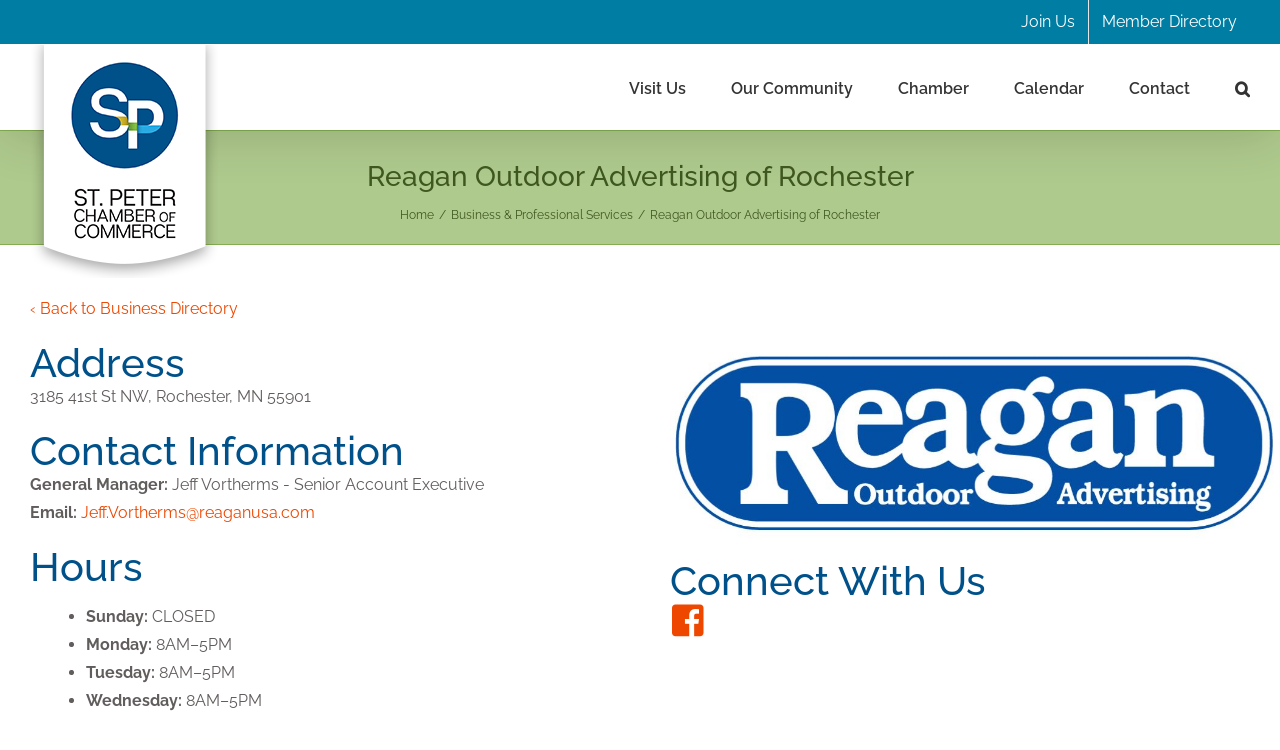

--- FILE ---
content_type: text/html; charset=UTF-8
request_url: https://www.stpeterchamber.com/listing/reagan-outdoor-online-advertising-of-rochester/
body_size: 14653
content:
<!DOCTYPE html>
<html class="avada-html-layout-wide avada-html-header-position-top avada-has-page-background-pattern" lang="en-US" prefix="og: http://ogp.me/ns# fb: http://ogp.me/ns/fb#">
<head>
	<meta http-equiv="X-UA-Compatible" content="IE=edge" />
	<meta http-equiv="Content-Type" content="text/html; charset=utf-8"/>
	<meta name="viewport" content="width=device-width, initial-scale=1" />
	<meta name='robots' content='index, follow, max-image-preview:large, max-snippet:-1, max-video-preview:-1' />
	<style>img:is([sizes="auto" i], [sizes^="auto," i]) { contain-intrinsic-size: 3000px 1500px }</style>
	
	<!-- This site is optimized with the Yoast SEO plugin v26.5 - https://yoast.com/wordpress/plugins/seo/ -->
	<title>Reagan Outdoor Advertising of Rochester - St. Peter Chamber</title>
	<link rel="canonical" href="https://www.stpeterchamber.com/listing/reagan-outdoor-online-advertising-of-rochester/" />
	<meta property="og:locale" content="en_US" />
	<meta property="og:type" content="article" />
	<meta property="og:title" content="Reagan Outdoor Advertising of Rochester - St. Peter Chamber" />
	<meta property="og:description" content="The Medium of Choice for your business! Here at Reagan [...]" />
	<meta property="og:url" content="https://www.stpeterchamber.com/listing/reagan-outdoor-online-advertising-of-rochester/" />
	<meta property="og:site_name" content="St. Peter Chamber" />
	<meta property="article:modified_time" content="2023-04-10T14:29:05+00:00" />
	<meta property="og:image" content="https://www.stpeterchamber.com/wp-content/uploads/Reagan.jpg" />
	<meta property="og:image:width" content="1003" />
	<meta property="og:image:height" content="325" />
	<meta property="og:image:type" content="image/jpeg" />
	<meta name="twitter:card" content="summary_large_image" />
	<meta name="twitter:label1" content="Est. reading time" />
	<meta name="twitter:data1" content="1 minute" />
	<script type="application/ld+json" class="yoast-schema-graph">{"@context":"https://schema.org","@graph":[{"@type":"WebPage","@id":"https://www.stpeterchamber.com/listing/reagan-outdoor-online-advertising-of-rochester/","url":"https://www.stpeterchamber.com/listing/reagan-outdoor-online-advertising-of-rochester/","name":"Reagan Outdoor Advertising of Rochester - St. Peter Chamber","isPartOf":{"@id":"https://www.stpeterchamber.com/#website"},"primaryImageOfPage":{"@id":"https://www.stpeterchamber.com/listing/reagan-outdoor-online-advertising-of-rochester/#primaryimage"},"image":{"@id":"https://www.stpeterchamber.com/listing/reagan-outdoor-online-advertising-of-rochester/#primaryimage"},"thumbnailUrl":"https://www.stpeterchamber.com/wp-content/uploads/Reagan.jpg","datePublished":"2022-06-22T13:21:56+00:00","dateModified":"2023-04-10T14:29:05+00:00","breadcrumb":{"@id":"https://www.stpeterchamber.com/listing/reagan-outdoor-online-advertising-of-rochester/#breadcrumb"},"inLanguage":"en-US","potentialAction":[{"@type":"ReadAction","target":["https://www.stpeterchamber.com/listing/reagan-outdoor-online-advertising-of-rochester/"]}]},{"@type":"ImageObject","inLanguage":"en-US","@id":"https://www.stpeterchamber.com/listing/reagan-outdoor-online-advertising-of-rochester/#primaryimage","url":"https://www.stpeterchamber.com/wp-content/uploads/Reagan.jpg","contentUrl":"https://www.stpeterchamber.com/wp-content/uploads/Reagan.jpg","width":1003,"height":325},{"@type":"BreadcrumbList","@id":"https://www.stpeterchamber.com/listing/reagan-outdoor-online-advertising-of-rochester/#breadcrumb","itemListElement":[{"@type":"ListItem","position":1,"name":"Listings","item":"https://www.stpeterchamber.com/directory/"},{"@type":"ListItem","position":2,"name":"Reagan Outdoor Advertising of Rochester"}]},{"@type":"WebSite","@id":"https://www.stpeterchamber.com/#website","url":"https://www.stpeterchamber.com/","name":"St. Peter Chamber","description":"","potentialAction":[{"@type":"SearchAction","target":{"@type":"EntryPoint","urlTemplate":"https://www.stpeterchamber.com/?s={search_term_string}"},"query-input":{"@type":"PropertyValueSpecification","valueRequired":true,"valueName":"search_term_string"}}],"inLanguage":"en-US"}]}</script>
	<!-- / Yoast SEO plugin. -->


<link rel="alternate" type="application/rss+xml" title="St. Peter Chamber &raquo; Feed" href="https://www.stpeterchamber.com/feed/" />
<link rel="alternate" type="application/rss+xml" title="St. Peter Chamber &raquo; Comments Feed" href="https://www.stpeterchamber.com/comments/feed/" />
<link rel="alternate" type="text/calendar" title="St. Peter Chamber &raquo; iCal Feed" href="https://www.stpeterchamber.com/events/?ical=1" />
		
		
		
									<meta name="description" content="The Medium of Choice for your business! Here at Reagan of Rochester, we have a unique and dynamic team that specializes in creating powerful outdoor and online advertising to provide an unmatched return on your advertising dollar."/>
				
		<meta property="og:locale" content="en_US"/>
		<meta property="og:type" content="article"/>
		<meta property="og:site_name" content="St. Peter Chamber"/>
		<meta property="og:title" content="Reagan Outdoor Advertising of Rochester - St. Peter Chamber"/>
				<meta property="og:description" content="The Medium of Choice for your business! Here at Reagan of Rochester, we have a unique and dynamic team that specializes in creating powerful outdoor and online advertising to provide an unmatched return on your advertising dollar."/>
				<meta property="og:url" content="https://www.stpeterchamber.com/listing/reagan-outdoor-online-advertising-of-rochester/"/>
													<meta property="article:modified_time" content="2023-04-10T14:29:05-06:00"/>
											<meta property="og:image" content="https://www.stpeterchamber.com/wp-content/uploads/Reagan.jpg"/>
		<meta property="og:image:width" content="1003"/>
		<meta property="og:image:height" content="325"/>
		<meta property="og:image:type" content="image/jpeg"/>
						<!-- This site uses the Google Analytics by ExactMetrics plugin v8.10.1 - Using Analytics tracking - https://www.exactmetrics.com/ -->
		<!-- Note: ExactMetrics is not currently configured on this site. The site owner needs to authenticate with Google Analytics in the ExactMetrics settings panel. -->
					<!-- No tracking code set -->
				<!-- / Google Analytics by ExactMetrics -->
		<script type="text/javascript">
/* <![CDATA[ */
window._wpemojiSettings = {"baseUrl":"https:\/\/s.w.org\/images\/core\/emoji\/16.0.1\/72x72\/","ext":".png","svgUrl":"https:\/\/s.w.org\/images\/core\/emoji\/16.0.1\/svg\/","svgExt":".svg","source":{"concatemoji":"https:\/\/www.stpeterchamber.com\/wp-includes\/js\/wp-emoji-release.min.js?ver=d1edb0ef1e35dde556b4d275e640a0ec"}};
/*! This file is auto-generated */
!function(s,n){var o,i,e;function c(e){try{var t={supportTests:e,timestamp:(new Date).valueOf()};sessionStorage.setItem(o,JSON.stringify(t))}catch(e){}}function p(e,t,n){e.clearRect(0,0,e.canvas.width,e.canvas.height),e.fillText(t,0,0);var t=new Uint32Array(e.getImageData(0,0,e.canvas.width,e.canvas.height).data),a=(e.clearRect(0,0,e.canvas.width,e.canvas.height),e.fillText(n,0,0),new Uint32Array(e.getImageData(0,0,e.canvas.width,e.canvas.height).data));return t.every(function(e,t){return e===a[t]})}function u(e,t){e.clearRect(0,0,e.canvas.width,e.canvas.height),e.fillText(t,0,0);for(var n=e.getImageData(16,16,1,1),a=0;a<n.data.length;a++)if(0!==n.data[a])return!1;return!0}function f(e,t,n,a){switch(t){case"flag":return n(e,"\ud83c\udff3\ufe0f\u200d\u26a7\ufe0f","\ud83c\udff3\ufe0f\u200b\u26a7\ufe0f")?!1:!n(e,"\ud83c\udde8\ud83c\uddf6","\ud83c\udde8\u200b\ud83c\uddf6")&&!n(e,"\ud83c\udff4\udb40\udc67\udb40\udc62\udb40\udc65\udb40\udc6e\udb40\udc67\udb40\udc7f","\ud83c\udff4\u200b\udb40\udc67\u200b\udb40\udc62\u200b\udb40\udc65\u200b\udb40\udc6e\u200b\udb40\udc67\u200b\udb40\udc7f");case"emoji":return!a(e,"\ud83e\udedf")}return!1}function g(e,t,n,a){var r="undefined"!=typeof WorkerGlobalScope&&self instanceof WorkerGlobalScope?new OffscreenCanvas(300,150):s.createElement("canvas"),o=r.getContext("2d",{willReadFrequently:!0}),i=(o.textBaseline="top",o.font="600 32px Arial",{});return e.forEach(function(e){i[e]=t(o,e,n,a)}),i}function t(e){var t=s.createElement("script");t.src=e,t.defer=!0,s.head.appendChild(t)}"undefined"!=typeof Promise&&(o="wpEmojiSettingsSupports",i=["flag","emoji"],n.supports={everything:!0,everythingExceptFlag:!0},e=new Promise(function(e){s.addEventListener("DOMContentLoaded",e,{once:!0})}),new Promise(function(t){var n=function(){try{var e=JSON.parse(sessionStorage.getItem(o));if("object"==typeof e&&"number"==typeof e.timestamp&&(new Date).valueOf()<e.timestamp+604800&&"object"==typeof e.supportTests)return e.supportTests}catch(e){}return null}();if(!n){if("undefined"!=typeof Worker&&"undefined"!=typeof OffscreenCanvas&&"undefined"!=typeof URL&&URL.createObjectURL&&"undefined"!=typeof Blob)try{var e="postMessage("+g.toString()+"("+[JSON.stringify(i),f.toString(),p.toString(),u.toString()].join(",")+"));",a=new Blob([e],{type:"text/javascript"}),r=new Worker(URL.createObjectURL(a),{name:"wpTestEmojiSupports"});return void(r.onmessage=function(e){c(n=e.data),r.terminate(),t(n)})}catch(e){}c(n=g(i,f,p,u))}t(n)}).then(function(e){for(var t in e)n.supports[t]=e[t],n.supports.everything=n.supports.everything&&n.supports[t],"flag"!==t&&(n.supports.everythingExceptFlag=n.supports.everythingExceptFlag&&n.supports[t]);n.supports.everythingExceptFlag=n.supports.everythingExceptFlag&&!n.supports.flag,n.DOMReady=!1,n.readyCallback=function(){n.DOMReady=!0}}).then(function(){return e}).then(function(){var e;n.supports.everything||(n.readyCallback(),(e=n.source||{}).concatemoji?t(e.concatemoji):e.wpemoji&&e.twemoji&&(t(e.twemoji),t(e.wpemoji)))}))}((window,document),window._wpemojiSettings);
/* ]]> */
</script>
<style id='wp-emoji-styles-inline-css' type='text/css'>

	img.wp-smiley, img.emoji {
		display: inline !important;
		border: none !important;
		box-shadow: none !important;
		height: 1em !important;
		width: 1em !important;
		margin: 0 0.07em !important;
		vertical-align: -0.1em !important;
		background: none !important;
		padding: 0 !important;
	}
</style>
<link rel='stylesheet' id='contact-form-7-css' href='https://www.stpeterchamber.com/wp-content/plugins/contact-form-7/includes/css/styles.css?ver=6.1.4' type='text/css' media='all' />
<link rel='stylesheet' id='um_modal-css' href='https://www.stpeterchamber.com/wp-content/plugins/ultimate-member/assets/css/um-modal.min.css?ver=2.11.0' type='text/css' media='all' />
<link rel='stylesheet' id='um_ui-css' href='https://www.stpeterchamber.com/wp-content/plugins/ultimate-member/assets/libs/jquery-ui/jquery-ui.min.css?ver=1.13.2' type='text/css' media='all' />
<link rel='stylesheet' id='um_tipsy-css' href='https://www.stpeterchamber.com/wp-content/plugins/ultimate-member/assets/libs/tipsy/tipsy.min.css?ver=1.0.0a' type='text/css' media='all' />
<link rel='stylesheet' id='um_raty-css' href='https://www.stpeterchamber.com/wp-content/plugins/ultimate-member/assets/libs/raty/um-raty.min.css?ver=2.6.0' type='text/css' media='all' />
<link rel='stylesheet' id='select2-css' href='https://www.stpeterchamber.com/wp-content/plugins/ultimate-member/assets/libs/select2/select2.min.css?ver=4.0.13' type='text/css' media='all' />
<link rel='stylesheet' id='um_fileupload-css' href='https://www.stpeterchamber.com/wp-content/plugins/ultimate-member/assets/css/um-fileupload.min.css?ver=2.11.0' type='text/css' media='all' />
<link rel='stylesheet' id='um_confirm-css' href='https://www.stpeterchamber.com/wp-content/plugins/ultimate-member/assets/libs/um-confirm/um-confirm.min.css?ver=1.0' type='text/css' media='all' />
<link rel='stylesheet' id='um_datetime-css' href='https://www.stpeterchamber.com/wp-content/plugins/ultimate-member/assets/libs/pickadate/default.min.css?ver=3.6.2' type='text/css' media='all' />
<link rel='stylesheet' id='um_datetime_date-css' href='https://www.stpeterchamber.com/wp-content/plugins/ultimate-member/assets/libs/pickadate/default.date.min.css?ver=3.6.2' type='text/css' media='all' />
<link rel='stylesheet' id='um_datetime_time-css' href='https://www.stpeterchamber.com/wp-content/plugins/ultimate-member/assets/libs/pickadate/default.time.min.css?ver=3.6.2' type='text/css' media='all' />
<link rel='stylesheet' id='um_fonticons_ii-css' href='https://www.stpeterchamber.com/wp-content/plugins/ultimate-member/assets/libs/legacy/fonticons/fonticons-ii.min.css?ver=2.11.0' type='text/css' media='all' />
<link rel='stylesheet' id='um_fonticons_fa-css' href='https://www.stpeterchamber.com/wp-content/plugins/ultimate-member/assets/libs/legacy/fonticons/fonticons-fa.min.css?ver=2.11.0' type='text/css' media='all' />
<link rel='stylesheet' id='um_fontawesome-css' href='https://www.stpeterchamber.com/wp-content/plugins/ultimate-member/assets/css/um-fontawesome.min.css?ver=6.5.2' type='text/css' media='all' />
<link rel='stylesheet' id='um_common-css' href='https://www.stpeterchamber.com/wp-content/plugins/ultimate-member/assets/css/common.min.css?ver=2.11.0' type='text/css' media='all' />
<link rel='stylesheet' id='um_responsive-css' href='https://www.stpeterchamber.com/wp-content/plugins/ultimate-member/assets/css/um-responsive.min.css?ver=2.11.0' type='text/css' media='all' />
<link rel='stylesheet' id='um_styles-css' href='https://www.stpeterchamber.com/wp-content/plugins/ultimate-member/assets/css/um-styles.min.css?ver=2.11.0' type='text/css' media='all' />
<link rel='stylesheet' id='um_crop-css' href='https://www.stpeterchamber.com/wp-content/plugins/ultimate-member/assets/libs/cropper/cropper.min.css?ver=1.6.1' type='text/css' media='all' />
<link rel='stylesheet' id='um_profile-css' href='https://www.stpeterchamber.com/wp-content/plugins/ultimate-member/assets/css/um-profile.min.css?ver=2.11.0' type='text/css' media='all' />
<link rel='stylesheet' id='um_account-css' href='https://www.stpeterchamber.com/wp-content/plugins/ultimate-member/assets/css/um-account.min.css?ver=2.11.0' type='text/css' media='all' />
<link rel='stylesheet' id='um_misc-css' href='https://www.stpeterchamber.com/wp-content/plugins/ultimate-member/assets/css/um-misc.min.css?ver=2.11.0' type='text/css' media='all' />
<link rel='stylesheet' id='um_default_css-css' href='https://www.stpeterchamber.com/wp-content/plugins/ultimate-member/assets/css/um-old-default.min.css?ver=2.11.0' type='text/css' media='all' />
<link rel='stylesheet' id='fusion-dynamic-css-css' href='https://www.stpeterchamber.com/wp-content/uploads/fusion-styles/71687540c5188ff16618b001775692d2.min.css?ver=3.14' type='text/css' media='all' />
<link rel='stylesheet' id='lvaidir_wp_styles-css' href='https://www.stpeterchamber.com/wp-content/plugins/lvai-directory-region/css/wp-styles.css?ver=d1edb0ef1e35dde556b4d275e640a0ec' type='text/css' media='all' />
<link rel='stylesheet' id='lvaidir_fa_styles-css' href='https://use.fontawesome.com/releases/v5.1.1/css/all.css?ver=d1edb0ef1e35dde556b4d275e640a0ec' type='text/css' media='all' />
<script type="text/javascript" src="https://www.stpeterchamber.com/wp-includes/js/jquery/jquery.min.js?ver=3.7.1" id="jquery-core-js"></script>
<script type="text/javascript" src="https://www.stpeterchamber.com/wp-includes/js/jquery/jquery-migrate.min.js?ver=3.4.1" id="jquery-migrate-js"></script>
<script type="text/javascript" src="https://www.stpeterchamber.com/wp-content/plugins/ultimate-member/assets/js/um-gdpr.min.js?ver=2.11.0" id="um-gdpr-js"></script>
<link rel="https://api.w.org/" href="https://www.stpeterchamber.com/wp-json/" /><link rel="EditURI" type="application/rsd+xml" title="RSD" href="https://www.stpeterchamber.com/xmlrpc.php?rsd" />
<link rel='shortlink' href='https://www.stpeterchamber.com/?p=12420' />
<link rel="alternate" title="oEmbed (JSON)" type="application/json+oembed" href="https://www.stpeterchamber.com/wp-json/oembed/1.0/embed?url=https%3A%2F%2Fwww.stpeterchamber.com%2Flisting%2Freagan-outdoor-online-advertising-of-rochester%2F" />
<link rel="alternate" title="oEmbed (XML)" type="text/xml+oembed" href="https://www.stpeterchamber.com/wp-json/oembed/1.0/embed?url=https%3A%2F%2Fwww.stpeterchamber.com%2Flisting%2Freagan-outdoor-online-advertising-of-rochester%2F&#038;format=xml" />
<meta name="tec-api-version" content="v1"><meta name="tec-api-origin" content="https://www.stpeterchamber.com"><link rel="alternate" href="https://www.stpeterchamber.com/wp-json/tribe/events/v1/" /><style type="text/css" id="css-fb-visibility">@media screen and (max-width: 640px){.fusion-no-small-visibility{display:none !important;}body .sm-text-align-center{text-align:center !important;}body .sm-text-align-left{text-align:left !important;}body .sm-text-align-right{text-align:right !important;}body .sm-text-align-justify{text-align:justify !important;}body .sm-flex-align-center{justify-content:center !important;}body .sm-flex-align-flex-start{justify-content:flex-start !important;}body .sm-flex-align-flex-end{justify-content:flex-end !important;}body .sm-mx-auto{margin-left:auto !important;margin-right:auto !important;}body .sm-ml-auto{margin-left:auto !important;}body .sm-mr-auto{margin-right:auto !important;}body .fusion-absolute-position-small{position:absolute;top:auto;width:100%;}.awb-sticky.awb-sticky-small{ position: sticky; top: var(--awb-sticky-offset,0); }}@media screen and (min-width: 641px) and (max-width: 1024px){.fusion-no-medium-visibility{display:none !important;}body .md-text-align-center{text-align:center !important;}body .md-text-align-left{text-align:left !important;}body .md-text-align-right{text-align:right !important;}body .md-text-align-justify{text-align:justify !important;}body .md-flex-align-center{justify-content:center !important;}body .md-flex-align-flex-start{justify-content:flex-start !important;}body .md-flex-align-flex-end{justify-content:flex-end !important;}body .md-mx-auto{margin-left:auto !important;margin-right:auto !important;}body .md-ml-auto{margin-left:auto !important;}body .md-mr-auto{margin-right:auto !important;}body .fusion-absolute-position-medium{position:absolute;top:auto;width:100%;}.awb-sticky.awb-sticky-medium{ position: sticky; top: var(--awb-sticky-offset,0); }}@media screen and (min-width: 1025px){.fusion-no-large-visibility{display:none !important;}body .lg-text-align-center{text-align:center !important;}body .lg-text-align-left{text-align:left !important;}body .lg-text-align-right{text-align:right !important;}body .lg-text-align-justify{text-align:justify !important;}body .lg-flex-align-center{justify-content:center !important;}body .lg-flex-align-flex-start{justify-content:flex-start !important;}body .lg-flex-align-flex-end{justify-content:flex-end !important;}body .lg-mx-auto{margin-left:auto !important;margin-right:auto !important;}body .lg-ml-auto{margin-left:auto !important;}body .lg-mr-auto{margin-right:auto !important;}body .fusion-absolute-position-large{position:absolute;top:auto;width:100%;}.awb-sticky.awb-sticky-large{ position: sticky; top: var(--awb-sticky-offset,0); }}</style>		<style type="text/css" id="wp-custom-css">
			body #tribe-events #legend li {
    display: inline-block;
    cursor: pointer;
    list-style-type: none;
    padding: 7px;
    margin-left: 0.5em;
		margin-top: 10px;
	
}

/*To increase height for calendar columns*/
.tribe-common--breakpoint-medium.tribe-events .tribe-events-calendar-month__day-cell--desktop 
{
	height:350px;    
}
/*
.fusion-breadcrumb-item > span
{
	visibility:hidden;
	
}

.fusion-breadcrumb-item > span :after
{
	 content: ' hi';
	
}*/

		</style>
				<script type="text/javascript">
			var doc = document.documentElement;
			doc.setAttribute( 'data-useragent', navigator.userAgent );
		</script>
		
	</head>

<body class="wp-singular lvai-listing-template-default single single-lvai-listing postid-12420 wp-theme-Avada wp-child-theme-st-peter-chamber tribe-no-js fusion-image-hovers fusion-pagination-sizing fusion-button_type-flat fusion-button_span-no fusion-button_gradient-linear avada-image-rollover-circle-yes avada-image-rollover-yes avada-image-rollover-direction-left fusion-has-button-gradient fusion-body ltr no-tablet-sticky-header no-mobile-sticky-header no-mobile-slidingbar no-mobile-totop avada-has-rev-slider-styles fusion-disable-outline fusion-sub-menu-fade mobile-logo-pos-left layout-wide-mode avada-has-boxed-modal-shadow-none layout-scroll-offset-full avada-has-zero-margin-offset-top fusion-top-header menu-text-align-center mobile-menu-design-modern fusion-show-pagination-text fusion-header-layout-v3 avada-responsive avada-footer-fx-none avada-menu-highlight-style-bar fusion-search-form-classic fusion-main-menu-search-dropdown fusion-avatar-square avada-dropdown-styles avada-blog-layout-large avada-blog-archive-layout-large avada-ec-not-100-width avada-ec-meta-layout-sidebar avada-header-shadow-yes avada-menu-icon-position-left avada-has-megamenu-shadow avada-has-mainmenu-dropdown-divider avada-has-mobile-menu-search avada-has-main-nav-search-icon avada-has-breadcrumb-mobile-hidden avada-has-titlebar-bar_and_content avada-has-footer-widget-bg-image avada-has-pagination-padding avada-flyout-menu-direction-fade avada-ec-views-v2" data-awb-post-id="12420">
		<a class="skip-link screen-reader-text" href="#content">Skip to content</a>

	<div id="boxed-wrapper">
		
		<div id="wrapper" class="fusion-wrapper">
			<div id="home" style="position:relative;top:-1px;"></div>
							
					
			<header class="fusion-header-wrapper fusion-header-shadow">
				<div class="fusion-header-v3 fusion-logo-alignment fusion-logo-left fusion-sticky-menu- fusion-sticky-logo- fusion-mobile-logo-1  fusion-mobile-menu-design-modern">
					
<div class="fusion-secondary-header">
	<div class="fusion-row">
							<div class="fusion-alignright">
				<nav class="fusion-secondary-menu" role="navigation" aria-label="Secondary Menu"><ul id="menu-secondary-menu" class="menu"><li  id="menu-item-1038"  class="menu-item menu-item-type-post_type menu-item-object-page menu-item-1038"  data-item-id="1038"><a  href="https://www.stpeterchamber.com/chamber/join-the-chamber/" class="fusion-bar-highlight"><span class="menu-text">Join Us</span></a></li><li  id="menu-item-1100"  class="menu-item menu-item-type-custom menu-item-object-custom menu-item-1100"  data-item-id="1100"><a  href="https://www.stpeterchamber.com/directory/" class="fusion-bar-highlight"><span class="menu-text">Member Directory</span></a></li></ul></nav><nav class="fusion-mobile-nav-holder fusion-mobile-menu-text-align-center" aria-label="Secondary Mobile Menu"></nav>			</div>
			</div>
</div>
<div class="fusion-header-sticky-height"></div>
<div class="fusion-header">
	<div class="fusion-row">
					<div class="fusion-logo" data-margin-top="0" data-margin-bottom="-200px" data-margin-left="0px" data-margin-right="0px">
			<a class="fusion-logo-link"  href="https://www.stpeterchamber.com/" >

						<!-- standard logo -->
			<img src="https://www.stpeterchamber.com/wp-content/uploads/header-logo.png" srcset="https://www.stpeterchamber.com/wp-content/uploads/header-logo.png 1x" width="188" height="233" alt="St. Peter Chamber Logo" data-retina_logo_url="" class="fusion-standard-logo" />

											<!-- mobile logo -->
				<img src="https://www.stpeterchamber.com/wp-content/uploads/mobile-logo-e1553614905200.png" srcset="https://www.stpeterchamber.com/wp-content/uploads/mobile-logo-e1553614905200.png 1x" width="150" height="148" alt="St. Peter Chamber Logo" data-retina_logo_url="" class="fusion-mobile-logo" />
			
					</a>
		</div>		<nav class="fusion-main-menu" aria-label="Main Menu"><ul id="menu-main-menu" class="fusion-menu"><li  id="menu-item-396"  class="menu-item menu-item-type-post_type menu-item-object-page menu-item-has-children menu-item-396 fusion-dropdown-menu"  data-item-id="396"><a  href="https://www.stpeterchamber.com/tourism/" class="fusion-bar-highlight"><span class="menu-text">Visit Us</span></a><ul class="sub-menu"><li  id="menu-item-1658"  class="menu-item menu-item-type-custom menu-item-object-custom menu-item-1658 fusion-dropdown-submenu" ><a  href="/directory-category/restaurants-food-beverages/" class="fusion-bar-highlight"><span>Dining</span></a></li><li  id="menu-item-1657"  class="menu-item menu-item-type-custom menu-item-object-custom menu-item-1657 fusion-dropdown-submenu" ><a  href="/directory-category/lodging/" class="fusion-bar-highlight"><span>Lodging</span></a></li></ul></li><li  id="menu-item-860"  class="menu-item menu-item-type-post_type menu-item-object-page menu-item-has-children menu-item-860 fusion-dropdown-menu"  data-item-id="860"><a  href="https://www.stpeterchamber.com/our-community/" class="fusion-bar-highlight"><span class="menu-text">Our Community</span></a><ul class="sub-menu"><li  id="menu-item-382"  class="menu-item menu-item-type-post_type menu-item-object-page menu-item-382 fusion-dropdown-submenu" ><a  href="https://www.stpeterchamber.com/our-community/local-resources/" class="fusion-bar-highlight"><span>Local Resources</span></a></li><li  id="menu-item-383"  class="menu-item menu-item-type-post_type menu-item-object-page menu-item-383 fusion-dropdown-submenu" ><a  href="https://www.stpeterchamber.com/our-community/history/" class="fusion-bar-highlight"><span>History</span></a></li><li  id="menu-item-384"  class="menu-item menu-item-type-post_type menu-item-object-page menu-item-384 fusion-dropdown-submenu" ><a  href="https://www.stpeterchamber.com/our-community/culture-and-art/" class="fusion-bar-highlight"><span>Culture and Art</span></a></li></ul></li><li  id="menu-item-742"  class="unclickable menu-item menu-item-type-custom menu-item-object-custom menu-item-has-children menu-item-742 fusion-dropdown-menu"  data-classes="unclickable" data-item-id="742"><a  href="#" class="fusion-bar-highlight"><span class="menu-text">Chamber</span></a><ul class="sub-menu"><li  id="menu-item-385"  class="menu-item menu-item-type-post_type menu-item-object-page menu-item-385 fusion-dropdown-submenu" ><a  href="https://www.stpeterchamber.com/chamber/join-the-chamber/" class="fusion-bar-highlight"><span>Join the Chamber</span></a></li><li  id="menu-item-1639"  class="menu-item menu-item-type-custom menu-item-object-custom menu-item-1639 fusion-dropdown-submenu" ><a  href="https://www.stpeterchamber.com/directory/" class="fusion-bar-highlight"><span>Member Directory</span></a></li><li  id="menu-item-387"  class="menu-item menu-item-type-post_type menu-item-object-page menu-item-387 fusion-dropdown-submenu" ><a  href="https://www.stpeterchamber.com/chamber/board-staff/" class="fusion-bar-highlight"><span>Board &#038; Staff</span></a></li><li  id="menu-item-388"  class="menu-item menu-item-type-post_type menu-item-object-page menu-item-388 fusion-dropdown-submenu" ><a  href="https://www.stpeterchamber.com/chamber/economic-development/" class="fusion-bar-highlight"><span>Economic Development</span></a></li><li  id="menu-item-389"  class="menu-item menu-item-type-post_type menu-item-object-page menu-item-389 fusion-dropdown-submenu" ><a  href="https://www.stpeterchamber.com/chamber/committees/" class="fusion-bar-highlight"><span>Committees</span></a></li><li  id="menu-item-390"  class="menu-item menu-item-type-post_type menu-item-object-page menu-item-390 fusion-dropdown-submenu" ><a  href="https://www.stpeterchamber.com/chamber/job-postings/" class="fusion-bar-highlight"><span>Job Postings</span></a></li><li  id="menu-item-391"  class="menu-item menu-item-type-post_type menu-item-object-page menu-item-391 fusion-dropdown-submenu" ><a  href="https://www.stpeterchamber.com/chamber/networking/" class="fusion-bar-highlight"><span>Networking</span></a></li></ul></li><li  id="menu-item-309"  class="menu-item menu-item-type-custom menu-item-object-custom menu-item-309"  data-item-id="309"><a  href="https://www.stpeterchamber.com/events/" class="fusion-bar-highlight"><span class="menu-text">Calendar</span></a></li><li  id="menu-item-206"  class="menu-item menu-item-type-post_type menu-item-object-page menu-item-has-children menu-item-206 fusion-dropdown-menu"  data-item-id="206"><a  href="https://www.stpeterchamber.com/contact/" class="fusion-bar-highlight"><span class="menu-text">Contact</span></a><ul class="sub-menu"><li  id="menu-item-392"  class="menu-item menu-item-type-post_type menu-item-object-page menu-item-392 fusion-dropdown-submenu" ><a  href="https://www.stpeterchamber.com/contact/materials-request/" class="fusion-bar-highlight"><span>Materials Request</span></a></li></ul></li><li class="fusion-custom-menu-item fusion-main-menu-search"><a class="fusion-main-menu-icon fusion-bar-highlight" href="#" aria-label="Search" data-title="Search" title="Search" role="button" aria-expanded="false"></a><div class="fusion-custom-menu-item-contents">		<form role="search" class="searchform fusion-search-form  fusion-search-form-classic" method="get" action="https://www.stpeterchamber.com/">
			<div class="fusion-search-form-content">

				
				<div class="fusion-search-field search-field">
					<label><span class="screen-reader-text">Search for:</span>
													<input type="search" value="" name="s" class="s" placeholder="Search..." required aria-required="true" aria-label="Search..."/>
											</label>
				</div>
				<div class="fusion-search-button search-button">
					<input type="submit" class="fusion-search-submit searchsubmit" aria-label="Search" value="&#xf002;" />
									</div>

				
			</div>


			
		</form>
		</div></li></ul></nav><div class="fusion-mobile-navigation"><ul id="menu-main-menu-1" class="fusion-mobile-menu"><li   class="menu-item menu-item-type-post_type menu-item-object-page menu-item-has-children menu-item-396 fusion-dropdown-menu"  data-item-id="396"><a  href="https://www.stpeterchamber.com/tourism/" class="fusion-bar-highlight"><span class="menu-text">Visit Us</span></a><ul class="sub-menu"><li   class="menu-item menu-item-type-custom menu-item-object-custom menu-item-1658 fusion-dropdown-submenu" ><a  href="/directory-category/restaurants-food-beverages/" class="fusion-bar-highlight"><span>Dining</span></a></li><li   class="menu-item menu-item-type-custom menu-item-object-custom menu-item-1657 fusion-dropdown-submenu" ><a  href="/directory-category/lodging/" class="fusion-bar-highlight"><span>Lodging</span></a></li></ul></li><li   class="menu-item menu-item-type-post_type menu-item-object-page menu-item-has-children menu-item-860 fusion-dropdown-menu"  data-item-id="860"><a  href="https://www.stpeterchamber.com/our-community/" class="fusion-bar-highlight"><span class="menu-text">Our Community</span></a><ul class="sub-menu"><li   class="menu-item menu-item-type-post_type menu-item-object-page menu-item-382 fusion-dropdown-submenu" ><a  href="https://www.stpeterchamber.com/our-community/local-resources/" class="fusion-bar-highlight"><span>Local Resources</span></a></li><li   class="menu-item menu-item-type-post_type menu-item-object-page menu-item-383 fusion-dropdown-submenu" ><a  href="https://www.stpeterchamber.com/our-community/history/" class="fusion-bar-highlight"><span>History</span></a></li><li   class="menu-item menu-item-type-post_type menu-item-object-page menu-item-384 fusion-dropdown-submenu" ><a  href="https://www.stpeterchamber.com/our-community/culture-and-art/" class="fusion-bar-highlight"><span>Culture and Art</span></a></li></ul></li><li   class="unclickable menu-item menu-item-type-custom menu-item-object-custom menu-item-has-children menu-item-742 fusion-dropdown-menu"  data-classes="unclickable" data-item-id="742"><a  href="#" class="fusion-bar-highlight"><span class="menu-text">Chamber</span></a><ul class="sub-menu"><li   class="menu-item menu-item-type-post_type menu-item-object-page menu-item-385 fusion-dropdown-submenu" ><a  href="https://www.stpeterchamber.com/chamber/join-the-chamber/" class="fusion-bar-highlight"><span>Join the Chamber</span></a></li><li   class="menu-item menu-item-type-custom menu-item-object-custom menu-item-1639 fusion-dropdown-submenu" ><a  href="https://www.stpeterchamber.com/directory/" class="fusion-bar-highlight"><span>Member Directory</span></a></li><li   class="menu-item menu-item-type-post_type menu-item-object-page menu-item-387 fusion-dropdown-submenu" ><a  href="https://www.stpeterchamber.com/chamber/board-staff/" class="fusion-bar-highlight"><span>Board &#038; Staff</span></a></li><li   class="menu-item menu-item-type-post_type menu-item-object-page menu-item-388 fusion-dropdown-submenu" ><a  href="https://www.stpeterchamber.com/chamber/economic-development/" class="fusion-bar-highlight"><span>Economic Development</span></a></li><li   class="menu-item menu-item-type-post_type menu-item-object-page menu-item-389 fusion-dropdown-submenu" ><a  href="https://www.stpeterchamber.com/chamber/committees/" class="fusion-bar-highlight"><span>Committees</span></a></li><li   class="menu-item menu-item-type-post_type menu-item-object-page menu-item-390 fusion-dropdown-submenu" ><a  href="https://www.stpeterchamber.com/chamber/job-postings/" class="fusion-bar-highlight"><span>Job Postings</span></a></li><li   class="menu-item menu-item-type-post_type menu-item-object-page menu-item-391 fusion-dropdown-submenu" ><a  href="https://www.stpeterchamber.com/chamber/networking/" class="fusion-bar-highlight"><span>Networking</span></a></li></ul></li><li   class="menu-item menu-item-type-custom menu-item-object-custom menu-item-309"  data-item-id="309"><a  href="https://www.stpeterchamber.com/events/" class="fusion-bar-highlight"><span class="menu-text">Calendar</span></a></li><li   class="menu-item menu-item-type-post_type menu-item-object-page menu-item-has-children menu-item-206 fusion-dropdown-menu"  data-item-id="206"><a  href="https://www.stpeterchamber.com/contact/" class="fusion-bar-highlight"><span class="menu-text">Contact</span></a><ul class="sub-menu"><li   class="menu-item menu-item-type-post_type menu-item-object-page menu-item-392 fusion-dropdown-submenu" ><a  href="https://www.stpeterchamber.com/contact/materials-request/" class="fusion-bar-highlight"><span>Materials Request</span></a></li></ul></li></ul></div>	<div class="fusion-mobile-menu-icons">
							<a href="#" class="fusion-icon awb-icon-bars" aria-label="Toggle mobile menu" aria-expanded="false"></a>
		
					<a href="#" class="fusion-icon awb-icon-search" aria-label="Toggle mobile search"></a>
		
		
			</div>

<nav class="fusion-mobile-nav-holder fusion-mobile-menu-text-align-center" aria-label="Main Menu Mobile"></nav>

		
<div class="fusion-clearfix"></div>
<div class="fusion-mobile-menu-search">
			<form role="search" class="searchform fusion-search-form  fusion-search-form-classic" method="get" action="https://www.stpeterchamber.com/">
			<div class="fusion-search-form-content">

				
				<div class="fusion-search-field search-field">
					<label><span class="screen-reader-text">Search for:</span>
													<input type="search" value="" name="s" class="s" placeholder="Search..." required aria-required="true" aria-label="Search..."/>
											</label>
				</div>
				<div class="fusion-search-button search-button">
					<input type="submit" class="fusion-search-submit searchsubmit" aria-label="Search" value="&#xf002;" />
									</div>

				
			</div>


			
		</form>
		</div>
			</div>
</div>
				</div>
				<div class="fusion-clearfix"></div>
			</header>
								
							<div id="sliders-container" class="fusion-slider-visibility">
					</div>
				
					
							
			<section class="avada-page-titlebar-wrapper" aria-label="Page Title Bar">
	<div class="fusion-page-title-bar fusion-page-title-bar-none fusion-page-title-bar-center">
		<div class="fusion-page-title-row">
			<div class="fusion-page-title-wrapper">
				<div class="fusion-page-title-captions">

																							<h1 class="entry-title">Reagan Outdoor Advertising of Rochester</h1>

											
																		<div class="fusion-page-title-secondary">
								<nav class="fusion-breadcrumbs awb-yoast-breadcrumbs" aria-label="Breadcrumb"><ol class="awb-breadcrumb-list"><li class="fusion-breadcrumb-item awb-breadcrumb-sep awb-home" ><a href="https://www.stpeterchamber.com" class="fusion-breadcrumb-link"><span >Home</span></a></li><li class="fusion-breadcrumb-item awb-breadcrumb-sep" ><a href="https://www.stpeterchamber.com/directory-category/business-professional-services/" class="fusion-breadcrumb-link"><span >Business &amp; Professional Services</span></a></li><li class="fusion-breadcrumb-item"  aria-current="page"><span  class="breadcrumb-leaf">Reagan Outdoor Advertising of Rochester</span></li></ol></nav>							</div>
											
				</div>

				
			</div>
		</div>
	</div>
</section>

						<main id="main" class="clearfix ">
				<div class="fusion-row" style="">
<section id="lvai-directory-content">

	
			
		
		
		
			<div class="listing-breadcrumb">
				<a href="https://www.stpeterchamber.com/directory/">&lsaquo; Back to Business Directory</a>
			</div>

			<div class="single-listing-wrap">

				<div class="single-listing-left">

					<div class="listing-address">

													<h2>Address</h2>
						
													<div class="address">
								3185 41st St NW, Rochester, MN 55901							</div>
						
						
						
						
											</div>

					<div class="listing-contact-info">

													<h2>Contact Information</h2>
						
													<div class="manager">
								<span class="label">General Manager:</span>
								<span class="value">Jeff Vortherms - Senior Account Executive</span>
							</div>
						
						
						
													<div class="email">
								<span class="label">Email:</span>
								<span class="value"><a
										href="mailto:Jeff.Vortherms@reaganusa.com">Jeff.Vortherms@reaganusa.com</a></span>
							</div>
						
											</div>

					<div class="listing-hours">

													<h2>Hours</h2>
							<ul>
							
															<li class="sunday-hours">
									<span class="label">Sunday: </span>
									<span class="value">CLOSED</span>
								</li>
							
															<li class="monday-hours">
									<span class="label">Monday: </span>
									<span class="value">8AM–5PM</span>
								</li>
							
															<li class="tuesday-hours">
									<span class="label">Tuesday: </span>
									<span class="value">8AM–5PM</span>
								</li>
							
															<li class="wednesday-hours">
									<span class="label">Wednesday: </span>
									<span class="value">8AM–5PM</span>
								</li>
							
															<li class="thursday-hours">
									<span class="label">Thursday: </span>
									<span class="value">8AM–5PM</span>
								</li>
							
															<li class="friday-hours">
									<span class="label">Friday: </span>
									<span class="value">8AM–5PM</span>
								</li>
							
															<li class="saturday-hours">
									<span class="label">Saturday: </span>
									<span class="value">CLOSED</span>
								</li>
							
							
														</ul>
						
					</div>

				</div>

				<div class="single-listing-right">

					<div class="listing-image">
																			<img src="https://www.stpeterchamber.com/wp-content/uploads/Reagan.jpg"
								alt="Reagan Outdoor Advertising of Rochester" />
											</div>

					<div class="listing-social-media">

													<h2>Connect With Us</h2>
						
						<div class="listing-social-media-icons">

															<div class="facebook">
									<a href="https://www.facebook.com/ReaganofRochester" target="_blank"><i
											class="fab fa-facebook-square"></i></a>
								</div>
							
							
							
							
							
							
							
						</div>

					</div>

				</div>

									<div class="listing-description">
						<h3 style="text-align: center;"><strong>The Medium of Choice for your business! Here at Reagan of Rochester, we have a unique and dynamic team that specializes in creating powerful outdoor and online advertising to provide an unmatched return on your advertising dollar.</strong></h3>
<h3 style="text-align: center;"><span class="d2edcug0 hpfvmrgz qv66sw1b c1et5uql lr9zc1uh a8c37x1j fe6kdd0r mau55g9w c8b282yb keod5gw0 nxhoafnm aigsh9s9 d3f4x2em iv3no6db jq4qci2q a3bd9o3v b1v8xokw oo9gr5id hzawbc8m" dir="auto"><span class="d2edcug0 hpfvmrgz qv66sw1b c1et5uql lr9zc1uh jq4qci2q a3bd9o3v b1v8xokw oo9gr5id hzawbc8m">Our goal is to Reinvent the Medium known as Outdoor. To prove that Outdoor Advertising is more powerful than anyone has yet to imagine.</span></span></h3>					</div>
				
			</div> <!-- end of single-listing-wrap -->

			
					<div class="map-address">
				<iframe
					src="https://www.google.com/maps/embed/v1/place?key=AIzaSyDli7sn6InXiAiMtUZAVgngAk3E-cnOziE&q=3185+41st+St+NW,+Rochester,+MN+55901+++"
					width="100%" height="450" frameborder="0" style="border:0" allowfullscreen></iframe>
			</div>
		
	
</section>

<section class="row container-fluid claim-this-listing">

	
		
		
			<div class="panel panel-default">
				<div class="panel-heading">
					<h2 class="panel-title">Claim this Listing</h2>
					<p>Is this your listing? Use the form below to log in and claim it.</p>
				</div>
				<div class="panel-body">
					<form name="loginform" id="loginform" action="https://www.stpeterchamber.com/wpadmin/?wpe-login=true" method="post"><p class="login-username">
				<label for="user_login">Username</label>
				<input type="text" name="log" id="user_login" autocomplete="username" class="input" value="" size="20" />
			</p><p class="login-password">
				<label for="user_pass">Password</label>
				<input type="password" name="pwd" id="user_pass" autocomplete="current-password" spellcheck="false" class="input" value="" size="20" />
			</p><p class="login-remember"><label><input name="rememberme" type="checkbox" id="rememberme" value="forever" checked="checked" /> Remember Me</label></p><p class="login-submit">
				<input type="submit" name="wp-submit" id="wp-submit" class="button button-primary" value="Log In" />
				<input type="hidden" name="redirect_to" value="https://www.stpeterchamber.com/listing/reagan-outdoor-online-advertising-of-rochester/" />
			</p></form>
					<p><strong>Need an account? <a href="https://www.stpeterchamber.com/register/">Register
								now!</a></strong></p>
				</div>
			</div>

		
		
</section>

						
					</div>  <!-- fusion-row -->
				</main>  <!-- #main -->
				
				
								
					
		<div class="fusion-footer">
					
	<footer class="fusion-footer-widget-area fusion-widget-area">
		<div class="fusion-row">
			<div class="fusion-columns fusion-columns-4 fusion-widget-area">
				
																									<div class="fusion-column col-lg-3 col-md-3 col-sm-3">
													</div>
																										<div class="fusion-column col-lg-3 col-md-3 col-sm-3">
							<section id="text-3" class="fusion-footer-widget-column widget widget_text" style="border-style: solid;border-color:transparent;border-width:0px;"><h4 class="widget-title">Contact</h4>			<div class="textwidget"><p>507.934.3400</p>
<p><a href="&#x6d;&#x61;&#x69;&#x6c;&#x74;&#x6f;&#58;&#69;&#100;&#108;ee&#64;s&#x74;&#x70;&#x65;&#x74;&#x65;&#x72;&#99;&#104;&#97;&#109;&#98;er&#46;&#x63;&#x6f;&#x6d;">Email us</a></p>
</div>
		<div style="clear:both;"></div></section><section id="social_links-widget-2" class="fusion-footer-widget-column widget social_links" style="border-style: solid;border-color:transparent;border-width:0px;">
		<div class="fusion-social-networks">

			<div class="fusion-social-networks-wrapper">
																												
						
																																			<a class="fusion-social-network-icon fusion-tooltip fusion-facebook awb-icon-facebook" href="https://www.facebook.com/St-Peter-Area-Chamber-of-Commerce-256584607755802/"  data-placement="top" data-title="Facebook" data-toggle="tooltip" data-original-title=""  title="Facebook" aria-label="Facebook" rel="noopener noreferrer" target="_blank" style="font-size:16px;color:#bebdbd;"></a>
											
										
																				
						
																																			<a class="fusion-social-network-icon fusion-tooltip fusion-instagram awb-icon-instagram" href="https://www.instagram.com/stpeterareachamber/"  data-placement="top" data-title="Instagram" data-toggle="tooltip" data-original-title=""  title="Instagram" aria-label="Instagram" rel="noopener noreferrer" target="_blank" style="font-size:16px;color:#bebdbd;"></a>
											
										
				
			</div>
		</div>

		<div style="clear:both;"></div></section>																					</div>
																										<div class="fusion-column col-lg-3 col-md-3 col-sm-3">
							<section id="custom_html-2" class="widget_text fusion-footer-widget-column widget widget_custom_html"><div class="textwidget custom-html-widget"><div class="fusion-button-wrapper"><a class="fusion-button button-flat fusion-button-default-size button-default fusion-button-default button-1 fusion-button-default-span fusion-button-default-type" target="_self" href="https://www.stpeterchamber.com/login/"><span class="fusion-button-text awb-button__text awb-button__text--default">Member Login</span></a></div></div><div style="clear:both;"></div></section>																					</div>
																										<div class="fusion-column fusion-column-last col-lg-3 col-md-3 col-sm-3">
							<style type="text/css" data-id="media_image-2">@media (max-width: 800px){#media_image-2{text-align:center !important;}}</style><section id="media_image-2" class="fusion-widget-mobile-align-center fusion-widget-align-right fusion-footer-widget-column widget widget_media_image" style="text-align: right;"><img width="216" height="288" src="https://www.stpeterchamber.com/wp-content/uploads/footer-logo.png" class="image wp-image-416  attachment-full size-full" alt="St. Peter Footer Logo" style="max-width: 100%; height: auto;" decoding="async" srcset="https://www.stpeterchamber.com/wp-content/uploads/footer-logo-200x267.png 200w, https://www.stpeterchamber.com/wp-content/uploads/footer-logo.png 216w" sizes="(max-width: 216px) 100vw, 216px" /><div style="clear:both;"></div></section>																					</div>
																											
				<div class="fusion-clearfix"></div>
			</div> <!-- fusion-columns -->
		</div> <!-- fusion-row -->
	</footer> <!-- fusion-footer-widget-area -->

	
	<footer id="footer" class="fusion-footer-copyright-area">
		<div class="fusion-row">
			<div class="fusion-copyright-content">

				<div class="fusion-copyright-notice">
		<div>
		© Copyright <script>document.write(new Date().getFullYear())</script> St. Peter Chamber of Commerce | <a href="/privacy-policy/">Privacy Policy</a> | <a href="/site-map/">Site Map</a>	</div>
</div>
<div class="fusion-social-links-footer">
	</div>

			</div> <!-- fusion-fusion-copyright-content -->
		</div> <!-- fusion-row -->
	</footer> <!-- #footer -->
		</div> <!-- fusion-footer -->

		
																</div> <!-- wrapper -->
		</div> <!-- #boxed-wrapper -->
				<a class="fusion-one-page-text-link fusion-page-load-link" tabindex="-1" href="#" aria-hidden="true">Page load link</a>

		<div class="avada-footer-scripts">
			<script type="text/javascript">var fusionNavIsCollapsed=function(e){var t,n;window.innerWidth<=e.getAttribute("data-breakpoint")?(e.classList.add("collapse-enabled"),e.classList.remove("awb-menu_desktop"),e.classList.contains("expanded")||window.dispatchEvent(new CustomEvent("fusion-mobile-menu-collapsed",{detail:{nav:e}})),(n=e.querySelectorAll(".menu-item-has-children.expanded")).length&&n.forEach(function(e){e.querySelector(".awb-menu__open-nav-submenu_mobile").setAttribute("aria-expanded","false")})):(null!==e.querySelector(".menu-item-has-children.expanded .awb-menu__open-nav-submenu_click")&&e.querySelector(".menu-item-has-children.expanded .awb-menu__open-nav-submenu_click").click(),e.classList.remove("collapse-enabled"),e.classList.add("awb-menu_desktop"),null!==e.querySelector(".awb-menu__main-ul")&&e.querySelector(".awb-menu__main-ul").removeAttribute("style")),e.classList.add("no-wrapper-transition"),clearTimeout(t),t=setTimeout(()=>{e.classList.remove("no-wrapper-transition")},400),e.classList.remove("loading")},fusionRunNavIsCollapsed=function(){var e,t=document.querySelectorAll(".awb-menu");for(e=0;e<t.length;e++)fusionNavIsCollapsed(t[e])};function avadaGetScrollBarWidth(){var e,t,n,l=document.createElement("p");return l.style.width="100%",l.style.height="200px",(e=document.createElement("div")).style.position="absolute",e.style.top="0px",e.style.left="0px",e.style.visibility="hidden",e.style.width="200px",e.style.height="150px",e.style.overflow="hidden",e.appendChild(l),document.body.appendChild(e),t=l.offsetWidth,e.style.overflow="scroll",t==(n=l.offsetWidth)&&(n=e.clientWidth),document.body.removeChild(e),jQuery("html").hasClass("awb-scroll")&&10<t-n?10:t-n}fusionRunNavIsCollapsed(),window.addEventListener("fusion-resize-horizontal",fusionRunNavIsCollapsed);</script>
<div id="um_upload_single" style="display:none;"></div>

<div id="um_view_photo" style="display:none;">
	<a href="javascript:void(0);" data-action="um_remove_modal" class="um-modal-close" aria-label="Close view photo modal">
		<i class="um-faicon-times"></i>
	</a>

	<div class="um-modal-body photo">
		<div class="um-modal-photo"></div>
	</div>
</div>
<script type="speculationrules">
{"prefetch":[{"source":"document","where":{"and":[{"href_matches":"\/*"},{"not":{"href_matches":["\/wp-*.php","\/wp-admin\/*","\/wp-content\/uploads\/*","\/wp-content\/*","\/wp-content\/plugins\/*","\/wp-content\/themes\/st-peter-chamber\/*","\/wp-content\/themes\/Avada\/*","\/*\\?(.+)"]}},{"not":{"selector_matches":"a[rel~=\"nofollow\"]"}},{"not":{"selector_matches":".no-prefetch, .no-prefetch a"}}]},"eagerness":"conservative"}]}
</script>
<div id="fb-root"></div>
<script async defer crossorigin="anonymous" src="https://connect.facebook.net/en_US/sdk.js#xfbml=1&version=v3.2"></script>		<script>
		( function ( body ) {
			'use strict';
			body.className = body.className.replace( /\btribe-no-js\b/, 'tribe-js' );
		} )( document.body );
		</script>
				<script>
		jQuery(window).load(function(){
			jQuery('iframe[src*="youtube.com/embed/"]').each(function () {
				var sVideoURL = jQuery(this).attr('src');
				var end_operator = "?";
				if (sVideoURL.indexOf('?') > -1) { 
					end_operator = "&";
				 }
				if (sVideoURL.indexOf('rel=0') == -1) {
					jQuery(this).attr('src', sVideoURL + end_operator + 'rel=0');
				}
    		});      
		});
		</script>
	<script> /* <![CDATA[ */var tribe_l10n_datatables = {"aria":{"sort_ascending":": activate to sort column ascending","sort_descending":": activate to sort column descending"},"length_menu":"Show _MENU_ entries","empty_table":"No data available in table","info":"Showing _START_ to _END_ of _TOTAL_ entries","info_empty":"Showing 0 to 0 of 0 entries","info_filtered":"(filtered from _MAX_ total entries)","zero_records":"No matching records found","search":"Search:","all_selected_text":"All items on this page were selected. ","select_all_link":"Select all pages","clear_selection":"Clear Selection.","pagination":{"all":"All","next":"Next","previous":"Previous"},"select":{"rows":{"0":"","_":": Selected %d rows","1":": Selected 1 row"}},"datepicker":{"dayNames":["Sunday","Monday","Tuesday","Wednesday","Thursday","Friday","Saturday"],"dayNamesShort":["Sun","Mon","Tue","Wed","Thu","Fri","Sat"],"dayNamesMin":["S","M","T","W","T","F","S"],"monthNames":["January","February","March","April","May","June","July","August","September","October","November","December"],"monthNamesShort":["January","February","March","April","May","June","July","August","September","October","November","December"],"monthNamesMin":["Jan","Feb","Mar","Apr","May","Jun","Jul","Aug","Sep","Oct","Nov","Dec"],"nextText":"Next","prevText":"Prev","currentText":"Today","closeText":"Done","today":"Today","clear":"Clear"}};/* ]]> */ </script><style id='global-styles-inline-css' type='text/css'>
:root{--wp--preset--aspect-ratio--square: 1;--wp--preset--aspect-ratio--4-3: 4/3;--wp--preset--aspect-ratio--3-4: 3/4;--wp--preset--aspect-ratio--3-2: 3/2;--wp--preset--aspect-ratio--2-3: 2/3;--wp--preset--aspect-ratio--16-9: 16/9;--wp--preset--aspect-ratio--9-16: 9/16;--wp--preset--color--black: #000000;--wp--preset--color--cyan-bluish-gray: #abb8c3;--wp--preset--color--white: #ffffff;--wp--preset--color--pale-pink: #f78da7;--wp--preset--color--vivid-red: #cf2e2e;--wp--preset--color--luminous-vivid-orange: #ff6900;--wp--preset--color--luminous-vivid-amber: #fcb900;--wp--preset--color--light-green-cyan: #7bdcb5;--wp--preset--color--vivid-green-cyan: #00d084;--wp--preset--color--pale-cyan-blue: #8ed1fc;--wp--preset--color--vivid-cyan-blue: #0693e3;--wp--preset--color--vivid-purple: #9b51e0;--wp--preset--color--awb-color-1: rgba(255,255,255,1);--wp--preset--color--awb-color-2: rgba(246,246,246,1);--wp--preset--color--awb-color-3: rgba(235,234,234,1);--wp--preset--color--awb-color-4: rgba(224,222,222,1);--wp--preset--color--awb-color-5: rgba(160,206,78,1);--wp--preset--color--awb-color-6: rgba(25,138,171,1);--wp--preset--color--awb-color-7: rgba(116,116,116,1);--wp--preset--color--awb-color-8: rgba(51,51,51,1);--wp--preset--color--awb-color-custom-10: rgba(0,81,138,1);--wp--preset--color--awb-color-custom-11: rgba(235,234,234,0.8);--wp--preset--color--awb-color-custom-12: rgba(190,189,189,1);--wp--preset--color--awb-color-custom-13: rgba(232,232,232,1);--wp--preset--color--awb-color-custom-14: rgba(249,249,249,1);--wp--preset--color--awb-color-custom-15: rgba(98,93,93,1);--wp--preset--gradient--vivid-cyan-blue-to-vivid-purple: linear-gradient(135deg,rgba(6,147,227,1) 0%,rgb(155,81,224) 100%);--wp--preset--gradient--light-green-cyan-to-vivid-green-cyan: linear-gradient(135deg,rgb(122,220,180) 0%,rgb(0,208,130) 100%);--wp--preset--gradient--luminous-vivid-amber-to-luminous-vivid-orange: linear-gradient(135deg,rgba(252,185,0,1) 0%,rgba(255,105,0,1) 100%);--wp--preset--gradient--luminous-vivid-orange-to-vivid-red: linear-gradient(135deg,rgba(255,105,0,1) 0%,rgb(207,46,46) 100%);--wp--preset--gradient--very-light-gray-to-cyan-bluish-gray: linear-gradient(135deg,rgb(238,238,238) 0%,rgb(169,184,195) 100%);--wp--preset--gradient--cool-to-warm-spectrum: linear-gradient(135deg,rgb(74,234,220) 0%,rgb(151,120,209) 20%,rgb(207,42,186) 40%,rgb(238,44,130) 60%,rgb(251,105,98) 80%,rgb(254,248,76) 100%);--wp--preset--gradient--blush-light-purple: linear-gradient(135deg,rgb(255,206,236) 0%,rgb(152,150,240) 100%);--wp--preset--gradient--blush-bordeaux: linear-gradient(135deg,rgb(254,205,165) 0%,rgb(254,45,45) 50%,rgb(107,0,62) 100%);--wp--preset--gradient--luminous-dusk: linear-gradient(135deg,rgb(255,203,112) 0%,rgb(199,81,192) 50%,rgb(65,88,208) 100%);--wp--preset--gradient--pale-ocean: linear-gradient(135deg,rgb(255,245,203) 0%,rgb(182,227,212) 50%,rgb(51,167,181) 100%);--wp--preset--gradient--electric-grass: linear-gradient(135deg,rgb(202,248,128) 0%,rgb(113,206,126) 100%);--wp--preset--gradient--midnight: linear-gradient(135deg,rgb(2,3,129) 0%,rgb(40,116,252) 100%);--wp--preset--font-size--small: 12px;--wp--preset--font-size--medium: 20px;--wp--preset--font-size--large: 24px;--wp--preset--font-size--x-large: 42px;--wp--preset--font-size--normal: 16px;--wp--preset--font-size--xlarge: 32px;--wp--preset--font-size--huge: 48px;--wp--preset--spacing--20: 0.44rem;--wp--preset--spacing--30: 0.67rem;--wp--preset--spacing--40: 1rem;--wp--preset--spacing--50: 1.5rem;--wp--preset--spacing--60: 2.25rem;--wp--preset--spacing--70: 3.38rem;--wp--preset--spacing--80: 5.06rem;--wp--preset--shadow--natural: 6px 6px 9px rgba(0, 0, 0, 0.2);--wp--preset--shadow--deep: 12px 12px 50px rgba(0, 0, 0, 0.4);--wp--preset--shadow--sharp: 6px 6px 0px rgba(0, 0, 0, 0.2);--wp--preset--shadow--outlined: 6px 6px 0px -3px rgba(255, 255, 255, 1), 6px 6px rgba(0, 0, 0, 1);--wp--preset--shadow--crisp: 6px 6px 0px rgba(0, 0, 0, 1);}:where(.is-layout-flex){gap: 0.5em;}:where(.is-layout-grid){gap: 0.5em;}body .is-layout-flex{display: flex;}.is-layout-flex{flex-wrap: wrap;align-items: center;}.is-layout-flex > :is(*, div){margin: 0;}body .is-layout-grid{display: grid;}.is-layout-grid > :is(*, div){margin: 0;}:where(.wp-block-columns.is-layout-flex){gap: 2em;}:where(.wp-block-columns.is-layout-grid){gap: 2em;}:where(.wp-block-post-template.is-layout-flex){gap: 1.25em;}:where(.wp-block-post-template.is-layout-grid){gap: 1.25em;}.has-black-color{color: var(--wp--preset--color--black) !important;}.has-cyan-bluish-gray-color{color: var(--wp--preset--color--cyan-bluish-gray) !important;}.has-white-color{color: var(--wp--preset--color--white) !important;}.has-pale-pink-color{color: var(--wp--preset--color--pale-pink) !important;}.has-vivid-red-color{color: var(--wp--preset--color--vivid-red) !important;}.has-luminous-vivid-orange-color{color: var(--wp--preset--color--luminous-vivid-orange) !important;}.has-luminous-vivid-amber-color{color: var(--wp--preset--color--luminous-vivid-amber) !important;}.has-light-green-cyan-color{color: var(--wp--preset--color--light-green-cyan) !important;}.has-vivid-green-cyan-color{color: var(--wp--preset--color--vivid-green-cyan) !important;}.has-pale-cyan-blue-color{color: var(--wp--preset--color--pale-cyan-blue) !important;}.has-vivid-cyan-blue-color{color: var(--wp--preset--color--vivid-cyan-blue) !important;}.has-vivid-purple-color{color: var(--wp--preset--color--vivid-purple) !important;}.has-black-background-color{background-color: var(--wp--preset--color--black) !important;}.has-cyan-bluish-gray-background-color{background-color: var(--wp--preset--color--cyan-bluish-gray) !important;}.has-white-background-color{background-color: var(--wp--preset--color--white) !important;}.has-pale-pink-background-color{background-color: var(--wp--preset--color--pale-pink) !important;}.has-vivid-red-background-color{background-color: var(--wp--preset--color--vivid-red) !important;}.has-luminous-vivid-orange-background-color{background-color: var(--wp--preset--color--luminous-vivid-orange) !important;}.has-luminous-vivid-amber-background-color{background-color: var(--wp--preset--color--luminous-vivid-amber) !important;}.has-light-green-cyan-background-color{background-color: var(--wp--preset--color--light-green-cyan) !important;}.has-vivid-green-cyan-background-color{background-color: var(--wp--preset--color--vivid-green-cyan) !important;}.has-pale-cyan-blue-background-color{background-color: var(--wp--preset--color--pale-cyan-blue) !important;}.has-vivid-cyan-blue-background-color{background-color: var(--wp--preset--color--vivid-cyan-blue) !important;}.has-vivid-purple-background-color{background-color: var(--wp--preset--color--vivid-purple) !important;}.has-black-border-color{border-color: var(--wp--preset--color--black) !important;}.has-cyan-bluish-gray-border-color{border-color: var(--wp--preset--color--cyan-bluish-gray) !important;}.has-white-border-color{border-color: var(--wp--preset--color--white) !important;}.has-pale-pink-border-color{border-color: var(--wp--preset--color--pale-pink) !important;}.has-vivid-red-border-color{border-color: var(--wp--preset--color--vivid-red) !important;}.has-luminous-vivid-orange-border-color{border-color: var(--wp--preset--color--luminous-vivid-orange) !important;}.has-luminous-vivid-amber-border-color{border-color: var(--wp--preset--color--luminous-vivid-amber) !important;}.has-light-green-cyan-border-color{border-color: var(--wp--preset--color--light-green-cyan) !important;}.has-vivid-green-cyan-border-color{border-color: var(--wp--preset--color--vivid-green-cyan) !important;}.has-pale-cyan-blue-border-color{border-color: var(--wp--preset--color--pale-cyan-blue) !important;}.has-vivid-cyan-blue-border-color{border-color: var(--wp--preset--color--vivid-cyan-blue) !important;}.has-vivid-purple-border-color{border-color: var(--wp--preset--color--vivid-purple) !important;}.has-vivid-cyan-blue-to-vivid-purple-gradient-background{background: var(--wp--preset--gradient--vivid-cyan-blue-to-vivid-purple) !important;}.has-light-green-cyan-to-vivid-green-cyan-gradient-background{background: var(--wp--preset--gradient--light-green-cyan-to-vivid-green-cyan) !important;}.has-luminous-vivid-amber-to-luminous-vivid-orange-gradient-background{background: var(--wp--preset--gradient--luminous-vivid-amber-to-luminous-vivid-orange) !important;}.has-luminous-vivid-orange-to-vivid-red-gradient-background{background: var(--wp--preset--gradient--luminous-vivid-orange-to-vivid-red) !important;}.has-very-light-gray-to-cyan-bluish-gray-gradient-background{background: var(--wp--preset--gradient--very-light-gray-to-cyan-bluish-gray) !important;}.has-cool-to-warm-spectrum-gradient-background{background: var(--wp--preset--gradient--cool-to-warm-spectrum) !important;}.has-blush-light-purple-gradient-background{background: var(--wp--preset--gradient--blush-light-purple) !important;}.has-blush-bordeaux-gradient-background{background: var(--wp--preset--gradient--blush-bordeaux) !important;}.has-luminous-dusk-gradient-background{background: var(--wp--preset--gradient--luminous-dusk) !important;}.has-pale-ocean-gradient-background{background: var(--wp--preset--gradient--pale-ocean) !important;}.has-electric-grass-gradient-background{background: var(--wp--preset--gradient--electric-grass) !important;}.has-midnight-gradient-background{background: var(--wp--preset--gradient--midnight) !important;}.has-small-font-size{font-size: var(--wp--preset--font-size--small) !important;}.has-medium-font-size{font-size: var(--wp--preset--font-size--medium) !important;}.has-large-font-size{font-size: var(--wp--preset--font-size--large) !important;}.has-x-large-font-size{font-size: var(--wp--preset--font-size--x-large) !important;}
</style>
<script type="text/javascript" src="https://www.stpeterchamber.com/wp-content/plugins/the-events-calendar/common/build/js/user-agent.js?ver=da75d0bdea6dde3898df" id="tec-user-agent-js"></script>
<script type="text/javascript" src="https://www.stpeterchamber.com/wp-includes/js/dist/hooks.min.js?ver=4d63a3d491d11ffd8ac6" id="wp-hooks-js"></script>
<script type="text/javascript" src="https://www.stpeterchamber.com/wp-includes/js/dist/i18n.min.js?ver=5e580eb46a90c2b997e6" id="wp-i18n-js"></script>
<script type="text/javascript" id="wp-i18n-js-after">
/* <![CDATA[ */
wp.i18n.setLocaleData( { 'text direction\u0004ltr': [ 'ltr' ] } );
/* ]]> */
</script>
<script type="text/javascript" src="https://www.stpeterchamber.com/wp-content/plugins/contact-form-7/includes/swv/js/index.js?ver=6.1.4" id="swv-js"></script>
<script type="text/javascript" id="contact-form-7-js-before">
/* <![CDATA[ */
var wpcf7 = {
    "api": {
        "root": "https:\/\/www.stpeterchamber.com\/wp-json\/",
        "namespace": "contact-form-7\/v1"
    },
    "cached": 1
};
/* ]]> */
</script>
<script type="text/javascript" src="https://www.stpeterchamber.com/wp-content/plugins/contact-form-7/includes/js/index.js?ver=6.1.4" id="contact-form-7-js"></script>
<script src='https://www.stpeterchamber.com/wp-content/plugins/the-events-calendar/common/build/js/underscore-before.js'></script>
<script type="text/javascript" src="https://www.stpeterchamber.com/wp-includes/js/underscore.min.js?ver=1.13.7" id="underscore-js"></script>
<script src='https://www.stpeterchamber.com/wp-content/plugins/the-events-calendar/common/build/js/underscore-after.js'></script>
<script type="text/javascript" id="wp-util-js-extra">
/* <![CDATA[ */
var _wpUtilSettings = {"ajax":{"url":"\/wp-admin\/admin-ajax.php"}};
/* ]]> */
</script>
<script type="text/javascript" src="https://www.stpeterchamber.com/wp-includes/js/wp-util.min.js?ver=d1edb0ef1e35dde556b4d275e640a0ec" id="wp-util-js"></script>
<script type="text/javascript" src="https://www.stpeterchamber.com/wp-content/plugins/ultimate-member/assets/libs/tipsy/tipsy.min.js?ver=1.0.0a" id="um_tipsy-js"></script>
<script type="text/javascript" src="https://www.stpeterchamber.com/wp-content/plugins/ultimate-member/assets/libs/um-confirm/um-confirm.min.js?ver=1.0" id="um_confirm-js"></script>
<script type="text/javascript" src="https://www.stpeterchamber.com/wp-content/plugins/ultimate-member/assets/libs/pickadate/picker.min.js?ver=3.6.2" id="um_datetime-js"></script>
<script type="text/javascript" src="https://www.stpeterchamber.com/wp-content/plugins/ultimate-member/assets/libs/pickadate/picker.date.min.js?ver=3.6.2" id="um_datetime_date-js"></script>
<script type="text/javascript" src="https://www.stpeterchamber.com/wp-content/plugins/ultimate-member/assets/libs/pickadate/picker.time.min.js?ver=3.6.2" id="um_datetime_time-js"></script>
<script type="text/javascript" id="um_common-js-extra">
/* <![CDATA[ */
var um_common_variables = {"locale":"en_US"};
var um_common_variables = {"locale":"en_US"};
/* ]]> */
</script>
<script type="text/javascript" src="https://www.stpeterchamber.com/wp-content/plugins/ultimate-member/assets/js/common.min.js?ver=2.11.0" id="um_common-js"></script>
<script type="text/javascript" src="https://www.stpeterchamber.com/wp-content/plugins/ultimate-member/assets/libs/cropper/cropper.min.js?ver=1.6.1" id="um_crop-js"></script>
<script type="text/javascript" id="um_frontend_common-js-extra">
/* <![CDATA[ */
var um_frontend_common_variables = [];
/* ]]> */
</script>
<script type="text/javascript" src="https://www.stpeterchamber.com/wp-content/plugins/ultimate-member/assets/js/common-frontend.min.js?ver=2.11.0" id="um_frontend_common-js"></script>
<script type="text/javascript" src="https://www.stpeterchamber.com/wp-content/plugins/ultimate-member/assets/js/um-modal.min.js?ver=2.11.0" id="um_modal-js"></script>
<script type="text/javascript" src="https://www.stpeterchamber.com/wp-content/plugins/ultimate-member/assets/libs/jquery-form/jquery-form.min.js?ver=2.11.0" id="um_jquery_form-js"></script>
<script type="text/javascript" src="https://www.stpeterchamber.com/wp-content/plugins/ultimate-member/assets/libs/fileupload/fileupload.js?ver=2.11.0" id="um_fileupload-js"></script>
<script type="text/javascript" src="https://www.stpeterchamber.com/wp-content/plugins/ultimate-member/assets/js/um-functions.min.js?ver=2.11.0" id="um_functions-js"></script>
<script type="text/javascript" src="https://www.stpeterchamber.com/wp-content/plugins/ultimate-member/assets/js/um-responsive.min.js?ver=2.11.0" id="um_responsive-js"></script>
<script type="text/javascript" src="https://www.stpeterchamber.com/wp-content/plugins/ultimate-member/assets/js/um-conditional.min.js?ver=2.11.0" id="um_conditional-js"></script>
<script type="text/javascript" src="https://www.stpeterchamber.com/wp-content/plugins/ultimate-member/assets/libs/select2/select2.full.min.js?ver=4.0.13" id="select2-js"></script>
<script type="text/javascript" src="https://www.stpeterchamber.com/wp-content/plugins/ultimate-member/assets/libs/select2/i18n/en.js?ver=4.0.13" id="um_select2_locale-js"></script>
<script type="text/javascript" src="https://www.stpeterchamber.com/wp-content/plugins/ultimate-member/assets/libs/raty/um-raty.min.js?ver=2.6.0" id="um_raty-js"></script>
<script type="text/javascript" id="um_scripts-js-extra">
/* <![CDATA[ */
var um_scripts = {"max_upload_size":"52428800","nonce":"a927ba765c"};
/* ]]> */
</script>
<script type="text/javascript" src="https://www.stpeterchamber.com/wp-content/plugins/ultimate-member/assets/js/um-scripts.min.js?ver=2.11.0" id="um_scripts-js"></script>
<script type="text/javascript" src="https://www.stpeterchamber.com/wp-content/plugins/ultimate-member/assets/js/um-profile.min.js?ver=2.11.0" id="um_profile-js"></script>
<script type="text/javascript" src="https://www.stpeterchamber.com/wp-content/plugins/ultimate-member/assets/js/um-account.min.js?ver=2.11.0" id="um_account-js"></script>
<script type="text/javascript" src="https://www.stpeterchamber.com/wp-content/uploads/fusion-scripts/5a1e06b39a3683c7acc98fef70021377.min.js?ver=3.14" id="fusion-scripts-js"></script>
				<script type="text/javascript">
				jQuery( document ).ready( function() {
					var ajaxurl = 'https://www.stpeterchamber.com/wp-admin/admin-ajax.php';
					if ( 0 < jQuery( '.fusion-login-nonce' ).length ) {
						jQuery.get( ajaxurl, { 'action': 'fusion_login_nonce' }, function( response ) {
							jQuery( '.fusion-login-nonce' ).html( response );
						});
					}
				});
				</script>
				<script type="application/ld+json">{"@context":"https:\/\/schema.org","@type":"BreadcrumbList","itemListElement":[{"@type":"ListItem","position":1,"name":"Home","item":"https:\/\/www.stpeterchamber.com"},{"@type":"ListItem","position":2,"name":"Business &amp; Professional Services","item":"https:\/\/www.stpeterchamber.com\/directory-category\/business-professional-services\/"}]}</script>		</div>

			<section class="to-top-container to-top-right" aria-labelledby="awb-to-top-label">
		<a href="#" id="toTop" class="fusion-top-top-link">
			<span id="awb-to-top-label" class="screen-reader-text">Go to Top</span>

					</a>
	</section>
		<script>(function(){function c(){var b=a.contentDocument||a.contentWindow.document;if(b){var d=b.createElement('script');d.innerHTML="window.__CF$cv$params={r:'9a8ddddaf980f54b',t:'MTc2NDg3ODE4MS4wMDAwMDA='};var a=document.createElement('script');a.nonce='';a.src='/cdn-cgi/challenge-platform/scripts/jsd/main.js';document.getElementsByTagName('head')[0].appendChild(a);";b.getElementsByTagName('head')[0].appendChild(d)}}if(document.body){var a=document.createElement('iframe');a.height=1;a.width=1;a.style.position='absolute';a.style.top=0;a.style.left=0;a.style.border='none';a.style.visibility='hidden';document.body.appendChild(a);if('loading'!==document.readyState)c();else if(window.addEventListener)document.addEventListener('DOMContentLoaded',c);else{var e=document.onreadystatechange||function(){};document.onreadystatechange=function(b){e(b);'loading'!==document.readyState&&(document.onreadystatechange=e,c())}}}})();</script></body>
</html>


--- FILE ---
content_type: text/css
request_url: https://www.stpeterchamber.com/wp-content/plugins/lvai-directory-region/css/wp-styles.css?ver=d1edb0ef1e35dde556b4d275e640a0ec
body_size: 1366
content:
/** Directory Archive **/

.ajax-loader {
	text-align: center;
}

#lvai-directory-map {
	height: 400px;
	width: 100%;
	margin-bottom: 20px;
}

.lvai-directory {
	padding-bottom: 50px;
	padding-top: 50px; }

.lvai-directory .lvai-directory-use-my-location,
.lvai-directory .lvai-directory-choose-category,
.lvai-directory .lvai-listing-categories,
.lvai-directory .lvai-single-listings {
	/*margin-top: 40px;*/
	margin-bottom: 50px;
}

.lvai-directory-use-my-location button,
.lvai-directory-choose-category button,
.single-listing-wrap a.button {
	background: #000;
	border: 0;
	color: #fff;
	cursor: pointer;
	font-size: 16px;
	display: inline-block;
	padding: 20px;
	-webkit-transition: all .15s  linear;
	-moz-transition: all .15s  linear;
	-o-transition: all .15s  linear;
	-ms-transition: all .15s  linear;
	transition: all .15s  linear;
	width: 100%;
}
.lvai-directory-use-my-location button:hover,
.lvai-directory-use-my-location button:active,
.lvai-directory-use-my-location button:focus,
.lvai-directory-choose-category button:hover,
.lvai-directory-choose-category button:active,
.lvai-directory-choose-category button:focus,
.single-listing-wrap a.button:hover,
.single-listing-wrap a.button:active,
.single-listing-wrap a.button:focus {
	background: #666;
}

.filter-container {
	margin-bottom: 20px;
}

.lvai-directory-filter input[type="search"],
.lvai-directory-filter input[type="text"],
.lvai-directory-filter select {
	width: 100%;
	margin-bottom: 10px;
}


/* Listing Categories */

.lvai-directory .lvai-listing-categories {
	display: grid;
	grid-template-columns: 1fr 1fr 1fr;
	grid-column-gap: 20px;
	grid-row-gap: 15px;
}

.lvai-directory .lvai-listing-categories a {
	cursor: pointer;
}

@media (max-width: 985px) {
	.lvai-directory .lvai-listing-categories {
		grid-template-columns: 100%;
		grid-column-gap: 0px;
	}
}

.lvai-directory h3.listing-category-name,
.lvai-directory h3.listing-single-name {
	color: #fff;
	cursor: pointer;
	font-weight: 700;
	left: 50%;
	position: absolute;
	text-shadow: 0 1px 8px rgba(62,61,62,1), 0 1px 5px rgba(62,61,62,1);
	top: 50%;
	transform: translate(-50%, -50%);
	z-index: 10;
}

/* Overlay */

.lvai-directory .single-listing-category,
.lvai-directory .single-listing,
.lvai-directory .overlay-container .overlay {
	max-height: 275px;
	min-height: 175px;
}

.lvai-directory .single-listing-category,
.lvai-directory .single-listing {
	background: #000;
	overflow: hidden;
	position: relative;
	text-align: center;
}

.lvai-directory .overlay-container {
	box-sizing: border-box;
	height: 100%;
	position: relative;
	width: 100%;
}

.lvai-directory .overlay-container img,
.lvai-directory .overlay-container img {
	display: block;
	height: 100%;
	opacity: .5;
	width: 100%;
}

.lvai-directory .overlay-container .overlay {
	background: #000;
	position: absolute;
	top: 0;
	right: 0;
	bottom: 0;
	left: 0;
	height: 100%;
	opacity: 0;
	text-decoration: none;
	transition: .5s ease;
	width: 100%;
	z-index: 11;
}

.lvai-directory .overlay-container:hover .overlay {
	opacity: 0.90;
}

.lvai-directory .overlay-container .overlay-text {
	box-sizing: border-box;
	color: #fff;
	left: 50%;
	padding: 25px;
	position: absolute;
	-webkit-transform: translate(-50%, -50%);
	-ms-transform: translate(-50%, -50%);
	transform: translate(-50%, -50%);
	top: 50%;
	width: 100%;
}
.lvai-directory .overlay-container .overlay-text h5 {
	color: #fff;
	font-size: 18px;
	font-weight: bold;
	margin: 0 0 5px;
	text-transform: uppercase;
}


/* Listing Results/Teasers */

.single-listings {
	display: grid;
	grid-template-columns: 1fr 1fr 1fr;
	grid-column-gap: 20px;
	grid-row-gap: 15px;
}

@media (max-width: 985px) {
	.single-listings {
		grid-template-columns: 100%;
		grid-column-gap: 0px;
	}
}

.listing-count {
	margin-bottom: 20px;
}

.listing-thumbnail {
	margin-bottom: 20px;
}


/** Single Listing Detail Page **/

.single-listing-wrap {
	display: grid;
	grid-template-columns: 50% 50%;
	grid-column-gap: 30px;
}

@media (max-width: 985px) {
	.single-listing-wrap {
		grid-template-columns: 100%;
		grid-column-gap: 0px;
	}
}

#lvai-directory-content > .container,
.claim-this-listing {
	padding-bottom: 50px; 
	padding-top: 50px; 
}
#lvai-directory-content > .map-address {
	line-height: 0;
	margin: 0;
	padding: 0;
}

.single-listing-wrap label,
.single-listing-wrap .label {
	font-weight: bold;
}
.single-listing-wrap ul {
	list-style: disc;
	margin-left: 1em;
}
.single-listing-wrap a.button {
	padding: 10px 20px;
	width: auto;
}

.listing-breadcrumb,
.listing-address,
.listing-contact-info,
.listing-hours,
.listing-description,
.listing-image,
.listing-social-media {
	margin-bottom: 20px;
}

.listing-social-media-icons div {
	display: inline;
}

.listing-social-media-icons i.fab {
    font-size: 36px;
	padding: 2px;
}
.listing-contact-info .website {
	margin-top: 20px; }


/** Fancy slide toggles to replace checkboxes **/

/* The switch - the box around the slider */
.switch {
  position: relative;
  display: inline-block;
  width: 60px;
  height: 34px;
}

/* Hide default HTML checkbox */
.switch input {display:none;}

/* The slider */
.slider {
	position: absolute;
	cursor: pointer;
	top: 0;
	left: 0;
	right: 0;
	bottom: 0;
	background-color: #ccc;
	-webkit-transition: .4s;
	transition: .4s;
}

.slider:before {
	position: absolute;
	content: "";
	height: 26px;
	width: 26px;
	left: 4px;
	bottom: 4px;
	background-color: white;
	-webkit-transition: .4s;
	transition: .4s;
}

input:checked + .slider {
	background-color: #1a8649;
}

input:focus + .slider {
	box-shadow: 0 0 1px #1a8649;
}

input:checked + .slider:before {
	-webkit-transform: translateX(26px);
	-ms-transform: translateX(26px);
	transform: translateX(26px);
}

/* Rounded sliders */
.slider.round {
	border-radius: 34px;
}

.slider.round:before {
	border-radius: 50%;
}

/** Accordions **/

.listings-accordion {
	margin-bottom: 20px;
}

.listings-accordion .accordion {
	background-color: #eee;
	color: #444;
	cursor: pointer;
	padding: 18px;
	width: 100%;
	border: none;
	text-align: left;
	outline: none;
	font-size: 15px;
	transition: 0.4s;
}

.listings-accordion .active, .accordion:hover {
    background-color: #ccc;
}

.listings-accordion .accordion:after {
    content: '\002B';
    color: #777;
    font-weight: bold;
    float: right;
    margin-left: 5px;
}

.listings-accordion .active:after {
    content: "\2212";
}

.listings-accordion .panel {
    padding: 0 18px;
    background-color: white;
    max-height: 0;
    overflow: hidden;
    transition: max-height 0.2s ease-out;
}
